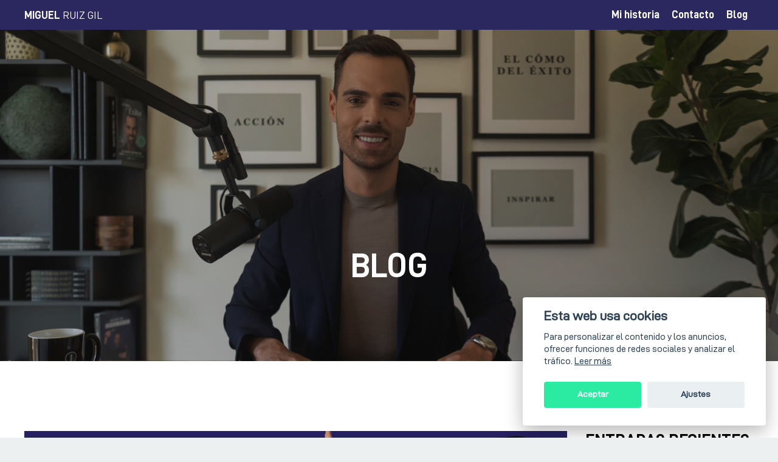

--- FILE ---
content_type: text/html; charset=utf-8
request_url: https://www.miguelruizgil.com/blog?page=7
body_size: 10946
content:
<!doctype html>
<html lang="en">
  <head>
    
              <meta name="csrf-param" content="authenticity_token">
              <meta name="csrf-token" content="Yt4McQUXKol26RGV5L9QoxkCo0zxwpNswYHYT+f6LNTYtzrite2DaCQL3AQ7J+JbaK4JiOdXNrXkNTXN4myppg==">
            
    <title>
      
        ¿Qué es emprendimiento? Todo un blog para responder
      
    </title>
    <meta charset="utf-8" />
    <meta http-equiv="x-ua-compatible" content="ie=edge, chrome=1">
    <meta name="viewport" content="width=device-width, initial-scale=1, shrink-to-fit=no">
    
      <meta name="description" content="Especializado en Desarrollo personal, Éxito, Emprendimiento y Negocios" />
    
    <meta property="og:type" content="website">
<meta property="og:url" content="https://www.miguelruizgil.com/blog">
<meta name="twitter:card" content="summary_large_image">

<meta property="og:title" content="¿Qué es emprendimiento? Todo un blog para responder">
<meta name="twitter:title" content="¿Qué es emprendimiento? Todo un blog para responder">


<meta property="og:description" content="Especializado en Desarrollo personal, Éxito, Emprendimiento y Negocios">
<meta name="twitter:description" content="Especializado en Desarrollo personal, Éxito, Emprendimiento y Negocios">



    
      <link href="https://kajabi-storefronts-production.kajabi-cdn.com/kajabi-storefronts-production/themes/2150274884/settings_images/d466aZiEQSOsklrpqonw_mrg-favicon.png?v=2" rel="shortcut icon" />
    
    <link rel="canonical" href="https://www.miguelruizgil.com/blog" />

    <!-- Google Fonts ====================================================== -->
    
      <link href="//fonts.googleapis.com/css?family=Karla:400,700,400italic,700italic" rel="stylesheet" type="text/css">
    

    <!-- Kajabi CSS ======================================================== -->
    <link rel="stylesheet" media="screen" href="https://kajabi-app-assets.kajabi-cdn.com/assets/core-0d125629e028a5a14579c81397830a1acd5cf5a9f3ec2d0de19efb9b0795fb03.css" />

    

    <link rel="stylesheet" href="https://use.fontawesome.com/releases/v5.15.2/css/all.css" crossorigin="anonymous">

    <link rel="stylesheet" media="screen" href="https://kajabi-storefronts-production.kajabi-cdn.com/kajabi-storefronts-production/themes/2150274884/assets/styles.css?1716810075862732" />

    <!-- Customer CSS ====================================================== -->
    <link rel="stylesheet" media="screen" href="https://kajabi-storefronts-production.kajabi-cdn.com/kajabi-storefronts-production/themes/2150274884/assets/overrides.css?1716810075862732" />
    <style>
  /* Custom CSS Added Via Theme Settings */
  
</style>


    <!-- Kajabi Editor Only CSS ============================================ -->
    

    <!-- Header hook ======================================================= -->
    <link rel="alternate" type="application/rss+xml" title="¿Qué es emprendimiento? Todo un blog para responder" href="https://www.miguelruizgil.com/blog.rss" /><script type="text/javascript">
  var Kajabi = Kajabi || {};
</script>
<script type="text/javascript">
  Kajabi.currentSiteUser = {
    "id" : "-1",
    "type" : "Guest",
    "contactId" : "",
  };
</script>
<script type="text/javascript">
  Kajabi.theme = {
    activeThemeName: "MRG 2022",
    previewThemeId: null,
    editor: false
  };
</script>
<meta name="turbo-prefetch" content="false">
<script src="https://cdn.jsdelivr.net/gh/orestbida/cookieconsent@v2.4.7/dist/cookieconsent.js"></script>
<script>
  window.onload = function() {
    var cookieconsent = initCookieConsent();

    cookieconsent.run({
        current_lang : 'es',
        theme_css : 'https://cdn.jsdelivr.net/gh/orestbida/cookieconsent@v2.4.7/dist/cookieconsent.css',

         onAccept : function(){
        // if analytics category has been accepted
        if(cookieconsent.allowedCategory('analytics')){
            cookieconsent.loadScript('https://www.google-analytics.com/analytics.js', function(){
                ga('create', 'UA-84832654-1', 'auto');
                ga('send', 'pageview');
            });
        }

        if(cookieconsent.allowedCategory('advertising')){
            // do something else

              cookieconsent.loadScript('https://www.googletagmanager.com/gtag/js?id=AW-820806064', function(){
              window.dataLayer = window.dataLayer || []; function gtag(){dataLayer.push(arguments);} gtag('js', new Date()); gtag('config', 'AW-820806064'); 

            (function(w,d,s,l,i){w[l]=w[l]||[];w[l].push({'gtm.start':
            new Date().getTime(),event:'gtm.js'});var f=d.getElementsByTagName(s)[0],
            j=d.createElement(s),dl=l!='dataLayer'?'&l='+l:'';j.async=true;j.src=
            'https://www.googletagmanager.com/gtm.js?id='+i+dl;f.parentNode.insertBefore(j,f);
            })(window,document,'script','dataLayer','GTM-TZD85DN');
            });}
    },

        languages : {
            es : {
                consent_modal : {
                    title :  "Esta web usa cookies",
                    description :  'Para personalizar el contenido y los anuncios, ofrecer funciones de redes sociales y analizar el tráfico. <a href="https://www.influendedores.com/pages/cookies">Leer más</a>',
                    primary_btn: {
                        text: 'Aceptar',
                        role: 'accept_all'  //'accept_selected' or 'accept_all'
                    },
                    secondary_btn: {
                    text : 'Ajustes',
                    role : 'settings'       //'settings' or 'accept_necessary'

                }
                /*    secondary_btn: {
                        text : 'Reject',
                        role : 'accept_necessary'   //'settings' or 'accept_necessary'
                    }*/
                },
                settings_modal : {
                    title : 'Ajustes de Cookie',
                    save_settings_btn : "Guardar los ajustes",
                    accept_all_btn : "Aceptar todo",
                    close_btn_label: "Cerrar",   
                    blocks : [
                        {
                            title : "Uso de cookies",
                            description: 'Para personalizar el contenido y los anuncios, ofrecer funciones de redes sociales y analizar el tráfico. Además, compartimos información sobre el uso que haces de esta web con nuestros partners de redes sociales, publicidad y análisis web, quienes pueden combinarla con otra información que les hayas proporcionado o recopilado a partir del uso que hayas hecho de sus servicios. Aceptas nuestras cookies si continúas utilizando este sitio web. <a href="https://www.influendedores.com/pages/cookies">Leer más</a>'
                        },{
                            title : "Cookies estrictamente necesarias",
                            description: 'TÉCNICAS: Son cookies PROPIAS, de sesión, de identificación, de configuración y de registro, estrictamente necesarias para la identificación del usuario y para la prestación de los servicios solicitados por el usuario. La información obtenida a través de las mismas es tratada únicamente por INFLUENDEDORES',
                            toggle : {
                                value : 'necessary',
                                enabled : false,
                                readonly: true
                            }
                        },{
                            title : "Cookies de rastreo y rendimiento",
                            description: 'DE ANÁLISIS: Son aquéllas que, bien tratadas por nosotros o por terceros, nos permiten cuantificar el número de usuarios y así realizar la medición y análisis estadístico de la utilización que hacen los usuarios del servicio ofertado. Para ello se analiza su navegación en nuestra página web con el fin de mejorar la oferta de productos o servicios que le ofrecemos.',
                            toggle : {
                                value : 'analytics',
                                enabled : false,
                                readonly: false
                            }
                          },{
                            title : " Cookies de seguimiento y publicidad",
                            description: 'DE PUBLICIDAD: Son aquéllas que, bien tratadas por nosotros o por terceros, permiten la gestión, de la forma más eficaz posible, de los espacios publicitarios que se pudieran incluir en nuestra página web y/o almacenan información del comportamiento de los usuarios obtenida a través de la observación continuada. Gracias a ellas, podemos conocer los hábitos de navegación en internet y mostrarle publicidad relacionada con su perfil de navegación.',
                            toggle : {
                                value : 'advertising',
                                enabled : false,
                                readonly: false
                            }
                        },
                    ]
                }
            }
        }
    });
}
</script>

<style>
  #c-bns button:first-child, #s-bns button:first-child{
    background-color: #2beba3 !important;
    color: #272d2d;
  }
  #c-bns button:first-child:active, #c-bns button:first-child:hover, #s-bns button:first-child:active, #s-bns button:first-child:hover{
     background-color: #03f89c !important;
  }

  .show--consent .c--anim #cm, .show--consent .c--anim #cm.bar, .show--settings .c--anim #s-inr, .show--settings .c--anim .bar.slide #s-inr{
    font-family: "DINExp", sans-serif;
  }

</style>
<script async src="https://www.googletagmanager.com/gtag/js?id=G-6SBWEQ57RZ"></script>
<script>
  window.dataLayer = window.dataLayer || [];
  function gtag(){dataLayer.push(arguments);}
  gtag('js', new Date());
  gtag('config', 'G-6SBWEQ57RZ');
</script>
<style type="text/css">
  #editor-overlay {
    display: none;
    border-color: #2E91FC;
    position: absolute;
    background-color: rgba(46,145,252,0.05);
    border-style: dashed;
    border-width: 3px;
    border-radius: 3px;
    pointer-events: none;
    cursor: pointer;
    z-index: 10000000000;
  }
  .editor-overlay-button {
    color: white;
    background: #2E91FC;
    border-radius: 2px;
    font-size: 13px;
    margin-inline-start: -24px;
    margin-block-start: -12px;
    padding-block: 3px;
    padding-inline: 10px;
    text-transform:uppercase;
    font-weight:bold;
    letter-spacing:1.5px;

    left: 50%;
    top: 50%;
    position: absolute;
  }
</style>
<script src="https://kajabi-app-assets.kajabi-cdn.com/vite/assets/track_analytics-999259ad.js" crossorigin="anonymous" type="module"></script><link rel="modulepreload" href="https://kajabi-app-assets.kajabi-cdn.com/vite/assets/stimulus-576c66eb.js" as="script" crossorigin="anonymous">
<link rel="modulepreload" href="https://kajabi-app-assets.kajabi-cdn.com/vite/assets/track_product_analytics-9c66ca0a.js" as="script" crossorigin="anonymous">
<link rel="modulepreload" href="https://kajabi-app-assets.kajabi-cdn.com/vite/assets/stimulus-e54d982b.js" as="script" crossorigin="anonymous">
<link rel="modulepreload" href="https://kajabi-app-assets.kajabi-cdn.com/vite/assets/trackProductAnalytics-3d5f89d8.js" as="script" crossorigin="anonymous">      <script type="text/javascript">
        if (typeof (window.rudderanalytics) === "undefined") {
          !function(){"use strict";window.RudderSnippetVersion="3.0.3";var sdkBaseUrl="https://cdn.rudderlabs.com/v3"
          ;var sdkName="rsa.min.js";var asyncScript=true;window.rudderAnalyticsBuildType="legacy",window.rudderanalytics=[]
          ;var e=["setDefaultInstanceKey","load","ready","page","track","identify","alias","group","reset","setAnonymousId","startSession","endSession","consent"]
          ;for(var n=0;n<e.length;n++){var t=e[n];window.rudderanalytics[t]=function(e){return function(){
          window.rudderanalytics.push([e].concat(Array.prototype.slice.call(arguments)))}}(t)}try{
          new Function('return import("")'),window.rudderAnalyticsBuildType="modern"}catch(a){}
          if(window.rudderAnalyticsMount=function(){
          "undefined"==typeof globalThis&&(Object.defineProperty(Object.prototype,"__globalThis_magic__",{get:function get(){
          return this},configurable:true}),__globalThis_magic__.globalThis=__globalThis_magic__,
          delete Object.prototype.__globalThis_magic__);var e=document.createElement("script")
          ;e.src="".concat(sdkBaseUrl,"/").concat(window.rudderAnalyticsBuildType,"/").concat(sdkName),e.async=asyncScript,
          document.head?document.head.appendChild(e):document.body.appendChild(e)
          },"undefined"==typeof Promise||"undefined"==typeof globalThis){var d=document.createElement("script")
          ;d.src="https://polyfill-fastly.io/v3/polyfill.min.js?version=3.111.0&features=Symbol%2CPromise&callback=rudderAnalyticsMount",
          d.async=asyncScript,document.head?document.head.appendChild(d):document.body.appendChild(d)}else{
          window.rudderAnalyticsMount()}window.rudderanalytics.load("2apYBMHHHWpiGqicceKmzPebApa","https://kajabiaarnyhwq.dataplane.rudderstack.com",{})}();
        }
      </script>
      <script type="text/javascript">
        if (typeof (window.rudderanalytics) !== "undefined") {
          rudderanalytics.page({"account_id":"54550","site_id":"54243"});
        }
      </script>
      <script type="text/javascript">
        if (typeof (window.rudderanalytics) !== "undefined") {
          (function () {
            function AnalyticsClickHandler (event) {
              const targetEl = event.target.closest('a') || event.target.closest('button');
              if (targetEl) {
                rudderanalytics.track('Site Link Clicked', Object.assign(
                  {"account_id":"54550","site_id":"54243"},
                  {
                    link_text: targetEl.textContent.trim(),
                    link_href: targetEl.href,
                    tag_name: targetEl.tagName,
                  }
                ));
              }
            };
            document.addEventListener('click', AnalyticsClickHandler);
          })();
        }
      </script>
<script>
!function(f,b,e,v,n,t,s){if(f.fbq)return;n=f.fbq=function(){n.callMethod?
n.callMethod.apply(n,arguments):n.queue.push(arguments)};if(!f._fbq)f._fbq=n;
n.push=n;n.loaded=!0;n.version='2.0';n.agent='plkajabi';n.queue=[];t=b.createElement(e);t.async=!0;
t.src=v;s=b.getElementsByTagName(e)[0];s.parentNode.insertBefore(t,s)}(window,
                                                                      document,'script','https://connect.facebook.net/en_US/fbevents.js');


fbq('init', '1175673729217882');
fbq('track', "PageView");</script>
<noscript><img height="1" width="1" style="display:none"
src="https://www.facebook.com/tr?id=1175673729217882&ev=PageView&noscript=1"
/></noscript>
<meta name='site_locale' content='es'><style type="text/css">
  /* Font Awesome 4 */
  .fa.fa-twitter{
    font-family:sans-serif;
  }
  .fa.fa-twitter::before{
    content:"𝕏";
    font-size:1.2em;
  }

  /* Font Awesome 5 */
  .fab.fa-twitter{
    font-family:sans-serif;
  }
  .fab.fa-twitter::before{
    content:"𝕏";
    font-size:1.2em;
  }
</style>
<link rel="stylesheet" href="https://cdn.jsdelivr.net/npm/@kajabi-ui/styles@1.0.4/dist/kajabi_products/kajabi_products.css" />
<script type="module" src="https://cdn.jsdelivr.net/npm/@pine-ds/core@3.14.0/dist/pine-core/pine-core.esm.js"></script>
<script nomodule src="https://cdn.jsdelivr.net/npm/@pine-ds/core@3.14.0/dist/pine-core/index.esm.js"></script>


  </head>

  <!-- Google tag (gtag.js) -->
<script async src="https://www.googletagmanager.com/gtag/js?id=AW-820806064"></script>
<script>
  window.dataLayer = window.dataLayer || [];
  function gtag(){dataLayer.push(arguments);}
  gtag('js', new Date());

  gtag('config', 'AW-820806064');
</script>
  <style>
  body {
    
      
        background-color: #ecf0f1;
      
    
  }
</style>

  <body id="encore-theme" class="background-light">
    


    <div id="section-header" data-section-id="header">

<style>
  /* Default Header Styles */
  .header {
    
      background-color: #2a285e;
    
    font-size: 18px;
  }
  .header a,
  .header a.link-list__link,
  .header a.link-list__link:hover,
  .header a.social-icons__icon,
  .header .user__login a,
  .header .dropdown__item a,
  .header .dropdown__trigger:hover {
    color: #ffffff;
  }
  .header .dropdown__trigger {
    color: #ffffff !important;
  }
  /* Mobile Header Styles */
  @media (max-width: 767px) {
    .header {
      
      font-size: 16px;
    }
    
    .header .hamburger__slices .hamburger__slice {
      
        background-color: #2beba3;
      
    }
    
      .header a.link-list__link, .dropdown__item a, .header__content--mobile {
        text-align: left;
      }
    
    .header--overlay .header__content--mobile  {
      padding-bottom: 20px;
    }
  }
  /* Sticky Styles */
  
</style>

<div class="hidden">
  
    
  
    
  
  
  
  
</div>

<header class="header header--static    background-dark header--close-on-scroll" kjb-settings-id="sections_header_settings_background_color">
  <div class="hello-bars">
    
      
    
      
    
  </div>
  
    <div class="header__wrap">
      <div class="header__content header__content--desktop background-dark">
        <div class="container header__container media justify-content-center">
          
            
                <style>
@media (min-width: 768px) {
  #block-1555988494486 {
    text-align: left;
  }
} 
</style>

<div id="block-1555988494486" class="header__block header__block--logo header__block--show header__switch-content " kjb-settings-id="sections_header_blocks_1555988494486_settings_stretch">
  <style>
  #block-1555988494486 {
    line-height: 1;
  }
  #block-1555988494486 .logo__image {
    display: block;
    width: 120px;
  }
  #block-1555988494486 .logo__text {
    color: ;
  }
</style>

<a class="logo" href="/">
  
    <p class="logo__text" kjb-settings-id="sections_header_blocks_1555988494486_settings_logo_text"><span style="font-family: DINBold;">MIGUEL</span> <span style="font-family: DINRegular">RUIZ GIL</span></p>
  
</a>

</div>

              
          
            
                <style>
@media (min-width: 768px) {
  #block-1555988491313 {
    text-align: right;
  }
} 
</style>

<div id="block-1555988491313" class="header__block header__switch-content header__block--menu stretch" kjb-settings-id="sections_header_blocks_1555988491313_settings_stretch">
  <div class="link-list justify-content-right" kjb-settings-id="sections_header_blocks_1555988491313_settings_menu">
  
    <a class="link-list__link" href="https://www.miguelruizgil.com/sobre-mi" >Mi historia</a>
  
    <a class="link-list__link" href="https://www.miguelruizgil.com/contact" >Contacto</a>
  
    <a class="link-list__link" href="https://www.miguelruizgil.com/blog" >Blog</a>
  
</div>

</div>

              
          
          
            <div class="hamburger hidden--desktop" kjb-settings-id="sections_header_settings_hamburger_color">
              <div class="hamburger__slices">
                <div class="hamburger__slice hamburger--slice-1"></div>
                <div class="hamburger__slice hamburger--slice-2"></div>
                <div class="hamburger__slice hamburger--slice-3"></div>
                <div class="hamburger__slice hamburger--slice-4"></div>
              </div>
            </div>
          
        </div>
      </div>
      <div class="header__content header__content--mobile">
        <div class="header__switch-content header__spacer"></div>
      </div>
    </div>
  
</header>

</div>
    <main>
      <div data-dynamic-sections=blog><div id="section-1648754777968" data-section-id="1648754777968"><style>
  
    #section-1648754777968 {
      background-image: url(https://kajabi-storefronts-production.kajabi-cdn.com/kajabi-storefronts-production/themes/2150274884/settings_images/KB2VHaXFRTKOB5epfuJz_file.jpg);
      background-position: top;
    }
  
  #section-1648754777968 .section__overlay {
    position: absolute;
    width: 100%;
    height: 100%;
    left: 0;
    top: 0;
    background-color: rgba(0, 0, 0, 0.3);
  }
  #section-1648754777968 .sizer {
    padding-top: 40px;
    padding-bottom: 40px;
  }
  #section-1648754777968 .container {
    max-width: calc(1260px + 10px + 10px);
    padding-right: 10px;
    padding-left: 10px;
    
  }
  #section-1648754777968 .row {
    
  }
  #section-1648754777968 .container--full {
    width: 100%;
    max-width: calc(100% + 10px + 10px);
  }
  @media (min-width: 768px) {
    
      #section-1648754777968 {
        
      }
    
    #section-1648754777968 .sizer {
      padding-top: 240px;
      padding-bottom: 100px;
    }
    #section-1648754777968 .container {
      max-width: calc(1260px + 40px + 40px);
      padding-right: 40px;
      padding-left: 40px;
    }
    #section-1648754777968 .container--full {
      max-width: calc(100% + 40px + 40px);
    }
  }
  
  
</style>


<section kjb-settings-id="sections_1648754777968_settings_background_color"
  class="section
  
  
   background-dark "
  data-reveal-event=""
  data-reveal-offset=""
  data-reveal-units="seconds">
  <div class="sizer ">
    
    <div class="section__overlay"></div>
    <div class="container ">
      <div class="row align-items-center justify-content-center">
        
          




<style>
  /* flush setting */
  
  
  /* margin settings */
  #block-1648754777968_0, [data-slick-id="1648754777968_0"] {
    margin-top: 0px;
    margin-right: 0px;
    margin-bottom: 0px;
    margin-left: 0px;
  }
  #block-1648754777968_0 .block, [data-slick-id="1648754777968_0"] .block {
    /* border settings */
    border: 4px none black;
    border-radius: 4px;
    

    /* background color */
    
    /* default padding for mobile */
    
    
    
    /* mobile padding overrides */
    
    
    
    
    
  }

  @media (min-width: 768px) {
    /* desktop margin settings */
    #block-1648754777968_0, [data-slick-id="1648754777968_0"] {
      margin-top: 100px;
      margin-right: 0px;
      margin-bottom: 0px;
      margin-left: 0px;
    }
    #block-1648754777968_0 .block, [data-slick-id="1648754777968_0"] .block {
      /* default padding for desktop  */
      
      
      /* desktop padding overrides */
      
      
      
      
      
    }
  }
  /* mobile text align */
  @media (max-width: 767px) {
    #block-1648754777968_0, [data-slick-id="1648754777968_0"] {
      text-align: left;
    }
  }
</style>



<div
  id="block-1648754777968_0"
  class="
  block-type--text
  text-center
  col-8
  
  
  
    
  
  
  "
  
  data-reveal-event=""
  data-reveal-offset=""
  data-reveal-units="seconds"
  
    kjb-settings-id="sections_1648754777968_blocks_1648754777968_0_settings_width"
    >
  <div class="block
    box-shadow-none
    "
    
      data-aos="none"
      data-aos-delay="0"
      data-aos-duration="0"
    
    >
    
    <style>
  
  #block-1577982541036_0 .btn {
    margin-top: 1rem;
  }
</style>

<h1>BLOG</h1>

  </div>
</div>


        
      </div>
    </div>
  </div>
</section>
</div><div id="section-1599589855686" data-section-id="1599589855686"><style>
  
  .blog-listings {
    background-color: #ffffff;
  }
  .blog-listings .sizer {
    padding-top: 40px;
    padding-bottom: 40px;
  }
  .blog-listings .container {
    max-width: calc(1260px + 10px + 10px);
    padding-right: 10px;
    padding-left: 10px;
  }
  .blog-listing__panel {
    background-color: ;
    border-color: ;
    border-radius: 0px;
    border-style: solid;
    border-width: 0px ;
  }
  .blog-listing__title {
    color: #000000 !important;
  }
  .blog-listing__title:hover {
    color: #000000 !important;
  }
  .blog-listing__date {
    color: #5a5959;
  }
  .tag {
    color: #ffffff;
    background-color: #2beba3;
  }
  .tag:hover {
    color: #ffffff;
    background-color: #2beba3;
  }
  .blog-listing__content {
    color: #343434;
  }
  .blog-listing__more {
    color: #2beba3;
  }
  @media (min-width: 768px) {
    
    .blog-listings .sizer {
      padding-top: 100px;
      padding-bottom: 40px;
    }
    .blog-listings .container {
      max-width: calc(1260px + 40px + 40px);
      padding-right: 40px;
      padding-left: 40px;
    }
  }
  .pag__link {
    color: ;
  }
  .pag__link--current {
    color: ;
  }
  .pag__link--disabled {
    color: ;
  }
</style>

<section class="blog-listings background-light" kjb-settings-id="sections_1599589855686_settings_background_color">
  <div class="sizer">
    
    <div class="container">
      <div class="row">
        
          <div class="col-lg-9">
        
          <div class="blog-listings__content blog-listings__content--list">
            
              
                





<div class="blog-listing blog-listing--list blog-listing--has-media">
  
    <div class="blog-listing__media">
      
        
  
    
      <a href="/blog/transformacion-programa-high-ticket">
        <img src="https://kajabi-storefronts-production.kajabi-cdn.com/kajabi-storefronts-production/blogs/16715/images/gVI1SU4YTaK25N3Ofcl2_Comprar_Asesoria.jpg" alt="Desearán comprar tu asesoría" />
      </a>
    
  


      
    </div>
    <div class="blog-listing__data">
      <a class="h3 blog-listing__title" href="/blog/transformacion-programa-high-ticket">La Transformación Que Debe Ofrecer Tu Programa High Ticket (todo se resume en una frase)</a>
      
        <span class="blog-listing__tags" kjb-settings-id="sections_1599589855686_settings_show_tags">
          
            
              <a class="tag" href="https://www.miguelruizgil.com/blog?tag=conversi%C3%B3n">conversión</a>
            
              <a class="tag" href="https://www.miguelruizgil.com/blog?tag=high+ticket">high ticket</a>
            
              <a class="tag" href="https://www.miguelruizgil.com/blog?tag=ventas">ventas</a>
            
          
        </span>
      
      
      
      
    </div>
  
</div>

              
                





<div class="blog-listing blog-listing--list blog-listing--has-media">
  
    <div class="blog-listing__media">
      
        
  
    
      <a href="/blog/crece-constantemente-con-tu-negocio">
        <img src="https://kajabi-storefronts-production.kajabi-cdn.com/kajabi-storefronts-production/blogs/16715/images/OhqPe02VSvyOFSWYMtV1_Abundancia-compressed.jpg" alt="100.000€ de ingresos/mes" />
      </a>
    
  


      
    </div>
    <div class="blog-listing__data">
      <a class="h3 blog-listing__title" href="/blog/crece-constantemente-con-tu-negocio">Crece Constantemente Con Tu Negocio De Coaching A Pesar De Una Economía Mundial Incierta (3 Pasos)</a>
      
        <span class="blog-listing__tags" kjb-settings-id="sections_1599589855686_settings_show_tags">
          
            
              <a class="tag" href="https://www.miguelruizgil.com/blog?tag=conversi%C3%B3n">conversión</a>
            
              <a class="tag" href="https://www.miguelruizgil.com/blog?tag=high+ticket">high ticket</a>
            
              <a class="tag" href="https://www.miguelruizgil.com/blog?tag=ventas">ventas</a>
            
          
        </span>
      
      
      
      
    </div>
  
</div>

              
                





<div class="blog-listing blog-listing--list blog-listing--has-media">
  
    <div class="blog-listing__media">
      
        
  
    
      <a href="/blog/como-crear-un-producto-high-ticket">
        <img src="https://kajabi-storefronts-production.kajabi-cdn.com/kajabi-storefronts-production/blogs/16715/images/dqY56VH2RNmTzqagkAKt_file.jpg" alt="" />
      </a>
    
  


      
    </div>
    <div class="blog-listing__data">
      <a class="h3 blog-listing__title" href="/blog/como-crear-un-producto-high-ticket">Cómo Crear Un Producto High Ticket En El Coaching, La Consultoría O La Formación</a>
      
        <span class="blog-listing__tags" kjb-settings-id="sections_1599589855686_settings_show_tags">
          
            
              <a class="tag" href="https://www.miguelruizgil.com/blog?tag=conversi%C3%B3n">conversión</a>
            
              <a class="tag" href="https://www.miguelruizgil.com/blog?tag=high+ticket">high ticket</a>
            
              <a class="tag" href="https://www.miguelruizgil.com/blog?tag=ventas">ventas</a>
            
          
        </span>
      
      
      
      
    </div>
  
</div>

              
                





<div class="blog-listing blog-listing--list blog-listing--has-media">
  
    <div class="blog-listing__media">
      
        
  
    
      <a href="/blog/sube-asi-precios-en-el-coaching-2">
        <img src="https://kajabi-storefronts-production.kajabi-cdn.com/kajabi-storefronts-production/blogs/16715/images/X7cCAX51TFyydf9RHGvP_file.jpg" alt="Sé el coach mejor pagado" />
      </a>
    
  


      
    </div>
    <div class="blog-listing__data">
      <a class="h3 blog-listing__title" href="/blog/sube-asi-precios-en-el-coaching-2">Sube Así Precios En El Coaching (Método 6C) Parte 2</a>
      
        <span class="blog-listing__tags" kjb-settings-id="sections_1599589855686_settings_show_tags">
          
            
              <a class="tag" href="https://www.miguelruizgil.com/blog?tag=conversi%C3%B3n">conversión</a>
            
              <a class="tag" href="https://www.miguelruizgil.com/blog?tag=high+ticket">high ticket</a>
            
              <a class="tag" href="https://www.miguelruizgil.com/blog?tag=ventas">ventas</a>
            
          
        </span>
      
      
      
      
    </div>
  
</div>

              
                





<div class="blog-listing blog-listing--list blog-listing--has-media">
  
    <div class="blog-listing__media">
      
        
  
    
      <a href="/blog/sube-asi-precios-en-el-coaching-1">
        <img src="https://kajabi-storefronts-production.kajabi-cdn.com/kajabi-storefronts-production/blogs/16715/images/fglaXGEfRFqEAllnInWH_file.jpg" alt="Sé el coach mejor pagado" />
      </a>
    
  


      
    </div>
    <div class="blog-listing__data">
      <a class="h3 blog-listing__title" href="/blog/sube-asi-precios-en-el-coaching-1">Sube Así Precios En El Coaching (Método 6C) Parte 1</a>
      
        <span class="blog-listing__tags" kjb-settings-id="sections_1599589855686_settings_show_tags">
          
            
              <a class="tag" href="https://www.miguelruizgil.com/blog?tag=conversi%C3%B3n">conversión</a>
            
              <a class="tag" href="https://www.miguelruizgil.com/blog?tag=high+ticket">high ticket</a>
            
              <a class="tag" href="https://www.miguelruizgil.com/blog?tag=ventas">ventas</a>
            
          
        </span>
      
      
      
      
    </div>
  
</div>

              
                





<div class="blog-listing blog-listing--list blog-listing--has-media">
  
    <div class="blog-listing__media">
      
        
  
    
      <a href="/blog/eliminar-objeciones-verano">
        <img src="https://kajabi-storefronts-production.kajabi-cdn.com/kajabi-storefronts-production/blogs/16715/images/sDxrp9GPTOO0brbDr9FZ_file.jpg" alt="Eliminar las objeciones de verano" />
      </a>
    
  


      
    </div>
    <div class="blog-listing__data">
      <a class="h3 blog-listing__title" href="/blog/eliminar-objeciones-verano">Elimina Objeciones Frecuentes Del Verano</a>
      
        <span class="blog-listing__tags" kjb-settings-id="sections_1599589855686_settings_show_tags">
          
            
              <a class="tag" href="https://www.miguelruizgil.com/blog?tag=conversi%C3%B3n">conversión</a>
            
              <a class="tag" href="https://www.miguelruizgil.com/blog?tag=high+ticket">high ticket</a>
            
              <a class="tag" href="https://www.miguelruizgil.com/blog?tag=ventas">ventas</a>
            
          
        </span>
      
      
      
      
    </div>
  
</div>

              
              
                <div class="pag">
  
    <a class="pag__link pag__link--prev" href="?page=6">
      <i class="fa fa-arrow-left"></i>
    </a>
  
  
    
      
        <a class="pag__link" href="?page=1">1</a>
      
    
      
        <a class="pag__link" href="?page=2">2</a>
      
    
      
        <a class="pag__link" href="?page=3">3</a>
      
    
      
        <a class="pag__link" href="?page=4">4</a>
      
    
      
        <a class="pag__link" href="?page=5">5</a>
      
    
      
        <a class="pag__link" href="?page=6">6</a>
      
    
      
        <a class="pag__link pag__link--current" href="?page=7">7</a>
      
    
      
        <a class="pag__link" href="?page=8">8</a>
      
    
      
        <a class="pag__link" href="?page=9">9</a>
      
    
      
        <a class="pag__link" href="?page=10">10</a>
      
    
      
        <a class="pag__link" href="?page=11">11</a>
      
    
      
        <a class="pag__link" href="?page=12">12</a>
      
    
      
        <a class="pag__link" href="?page=13">13</a>
      
    
      
        <a class="pag__link" href="?page=14">14</a>
      
    
      
        <a class="pag__link" href="?page=15">15</a>
      
    
      
        <a class="pag__link" href="?page=16">16</a>
      
    
      
        <a class="pag__link" href="?page=17">17</a>
      
    
      
        <a class="pag__link" href="?page=18">18</a>
      
    
      
        <a class="pag__link" href="?page=19">19</a>
      
    
      
        <a class="pag__link" href="?page=20">20</a>
      
    
      
        <a class="pag__link" href="?page=21">21</a>
      
    
      
        <a class="pag__link" href="?page=22">22</a>
      
    
      
        <a class="pag__link" href="?page=23">23</a>
      
    
  
  
    <a class="pag__link pag__link--next" href="/blog?page=8">
      <i class="fa fa-arrow-right"></i>
    </a>
  
</div>

              
            
          </div>
        </div>
        <style>
   .sidebar__panel {
     background-color: #ffffff;
     border-color: ;
     border-radius: 4px;
     border-style: none;
     border-width: 25px ;
   }
</style>

<div class="col-lg-3  sidebar__container--top  sidebar__container--hidden-mobile">
  <div class="sidebar" kjb-settings-id="sections_1599589855686_settings_show_sidebar">
    
      
        <div class="sidebar__block">
          
              <style>
  .sidebar-recent-posts--1648755691287 {
    text-align: left;
  }
  .sidebar-recent-posts--1648755691287 .sidebar-recent-posts__heading {
    color: ;
  }
  .sidebar-recent-posts--1648755691287 .sidebar-recent-posts__title {
    color: #000000;
  }
  .sidebar-recent-posts--1648755691287 .tag {
    color: ;
    background-color: ;
  }
  .sidebar-recent-posts--1648755691287 .sidebar-recent-posts__date {
    color: ;
  }
</style>


<div class="sidebar-recent-posts sidebar-recent-posts--1648755691287">
  <p class="h5 sidebar-recent-posts__heading" kjb-settings-id="sections_1599589855686_blocks_1648755691287_settings_heading">ENTRADAS RECIENTES</p>
  
    <div class="sidebar-recent-posts__item">
      <a class="h6 sidebar-recent-posts__title" href="/blog/crea-asi-tu-video-viral-con-ia">Crea Así Tu Vídeo Más Viral Con IA</a>
      
      
    </div>
  
    <div class="sidebar-recent-posts__item">
      <a class="h6 sidebar-recent-posts__title" href="/blog/La-Gu%C3%ADa-Definitiva-Del-Appoinment-Setter">La Guía Definitiva Del Appoinment Setter (Guiones y Plantillas)</a>
      
      
    </div>
  
    <div class="sidebar-recent-posts__item">
      <a class="h6 sidebar-recent-posts__title" href="/blog/Publicas-Reels-Pero-NADIE-Te-Dice-Esto">Publicas Reels Pero NADIE Te Dice Esto</a>
      
      
    </div>
  
</div>

            
        </div>
      
        <div class="sidebar__block">
          
              <style>
  .sidebar-search__icon i {
    color: ;
  }
  .sidebar-search--1600115507943 ::-webkit-input-placeholder {
    color: ;
  }
  .sidebar-search--1600115507943 ::-moz-placeholder {
    color: ;
  }
  .sidebar-search--1600115507943 :-ms-input-placeholder {
    color: ;
  }
  .sidebar-search--1600115507943 :-moz-placeholder {
    color: ;
  }
  .sidebar-search--1600115507943 .sidebar-search__input {
    color: ;
  }
</style>

<div class="sidebar-search sidebar-search--1600115507943" kjb-settings-id="sections_1599589855686_blocks_1600115507943_settings_search_text">
  <form class="sidebar-search__form" action="/blog/search" method="get" role="search">
    <span class="sidebar-search__icon"><i class="fa fa-search"></i></span>
    <input class="form-control sidebar-search__input" type="search" name="q" placeholder="Buscar...">
  </form>
</div>

            
        </div>
      
    
  </div>
</div>

      </div>
    </div>
  </div>
</section>

</div></div>
    </main>
    <div id="section-footer" data-section-id="footer">
  <style>
    #section-footer {
      -webkit-box-flex: 1;
      -ms-flex-positive: 1;
      flex-grow: 1;
      display: -webkit-box;
      display: -ms-flexbox;
      display: flex;
    }
    .footer {
      -webkit-box-flex: 1;
      -ms-flex-positive: 1;
      flex-grow: 1;
    }
  </style>

<style>
  .footer {
    background-color: rgba(255, 255, 255, 0);
  }
  .footer, .footer__block {
    font-size: 16px;
    color: #131b1e;
  }
  .footer .logo__text {
    color: ;
  }
  .footer .link-list__links {
    width: 100%;
  }
  .footer a.link-list__link {
    color: #131b1e;
  }
  .footer .link-list__link:hover {
    color: #131b1e;
  }
  .copyright {
    color: #131b1e;
  }
  @media (min-width: 768px) {
    .footer, .footer__block {
      font-size: 18px;
    }
  }
  .powered-by a {
    color: #131b1e !important;
  }
  
    .powered-by {
      text-align: center;
      padding-top: 0;
    }
  
</style>

<footer class="footer footer--stacked  background-light  " kjb-settings-id="sections_footer_settings_background_color">
  <div class="footer__content">
    <div class="container footer__container media">
      
        
            <div id="block-1555988519593" class="footer__block ">
  <style>
  #block-1555988519593 {
    line-height: 1;
  }
  #block-1555988519593 .logo__image {
    display: block;
    width: 50px;
  }
  #block-1555988519593 .logo__text {
    color: #131b1e;
  }
</style>

<a class="logo" href="/">
  
    <p class="logo__text" kjb-settings-id="sections_footer_blocks_1555988519593_settings_logo_text"><span style="font-family: DINBold;">MIGUEL</span> <span style="font-family: DINRegular">RUIZ GIL</span></p>
  
</a>

</div>

          
      
        
            <div id="block-1555988525205" class="footer__block ">
  <span class="copyright" kjb-settings-id="sections_footer_blocks_1555988525205_settings_copyright" role="presentation">
  &copy; 2026 Miguel Ruiz Gil
</span>

</div>

          
      
        
            




<style>
  /* flush setting */
  
  
  /* margin settings */
  #block-1602193175296, [data-slick-id="1602193175296"] {
    margin-top: 0px;
    margin-right: 0px;
    margin-bottom: 0px;
    margin-left: 0px;
  }
  #block-1602193175296 .block, [data-slick-id="1602193175296"] .block {
    /* border settings */
    border: 4px  black;
    border-radius: 4px;
    

    /* background color */
    
      background-color: ;
    
    /* default padding for mobile */
    
      padding: 20px;
    
    
      padding: 20px;
    
    
      
        padding: 20px;
      
    
    /* mobile padding overrides */
    
    
      padding-top: 0px;
    
    
      padding-right: 0px;
    
    
      padding-bottom: 0px;
    
    
      padding-left: 0px;
    
  }

  @media (min-width: 768px) {
    /* desktop margin settings */
    #block-1602193175296, [data-slick-id="1602193175296"] {
      margin-top: 0px;
      margin-right: 0px;
      margin-bottom: 0px;
      margin-left: 0px;
    }
    #block-1602193175296 .block, [data-slick-id="1602193175296"] .block {
      /* default padding for desktop  */
      
        padding: 30px;
      
      
        
          padding: 30px;
        
      
      /* desktop padding overrides */
      
      
        padding-top: 0px;
      
      
        padding-right: 0px;
      
      
        padding-bottom: 0px;
      
      
        padding-left: 0px;
      
    }
  }
  /* mobile text align */
  @media (max-width: 767px) {
    #block-1602193175296, [data-slick-id="1602193175296"] {
      text-align: center;
    }
  }
</style>



<div
  id="block-1602193175296"
  class="
  block-type--link_list
  text-center
  col-
  
  
  
  
  "
  
  data-reveal-event=""
  data-reveal-offset=""
  data-reveal-units=""
  
    kjb-settings-id="sections_footer_blocks_1602193175296_settings_width"
    >
  <div class="block
    box-shadow-
    "
    
      data-aos="-"
      data-aos-delay=""
      data-aos-duration=""
    
    >
    
    <style>
  #block-1602193175296 .link-list__title {
    color: ;
  }
  #block-1602193175296 .link-list__link {
    color: ;
  }
</style>



<div class="link-list link-list--row link-list--desktop-center link-list--mobile-center">
  
  <div class="link-list__links" kjb-settings-id="sections_footer_blocks_1602193175296_settings_menu">
    
      <a class="link-list__link" href="https://www.miguelruizgil.com/pages/aviso-legal" >Aviso legal</a>
    
      <a class="link-list__link" href="https://www.miguelruizgil.com/pages/politica-privacidad" >Política de privacidad</a>
    
      <a class="link-list__link" href="https://www.miguelruizgil.com/pages/politica-cookies" >Política de cookies</a>
    
  </div>
</div>

  </div>
</div>


          
      
    </div>
    

  </div>

</footer>

</div>
    <div id="section-exit_pop" data-section-id="exit_pop"><style>
  #exit-pop .modal__content {
    background: rgba(19, 27, 30, 0.835);
  }
  
</style>






</div>
    <div id="section-two_step" data-section-id="two_step"><style>
  #two-step .modal__content {
    background: #ffffff;
  }
  
</style>

<div class="modal two-step" id="two-step" kjb-settings-id="sections_two_step_settings_two_step_edit">
  <div class="modal__content background-light">
    <div class="close-x">
      <div class="close-x__part"></div>
      <div class="close-x__part"></div>
    </div>
    <div class="modal__body row text- align-items-center justify-content-center">
      
         
              




<style>
  /* flush setting */
  
    #block-1585757543890, [data-slick-id="1585757543890"] { padding: 0; }
  
  
  /* margin settings */
  #block-1585757543890, [data-slick-id="1585757543890"] {
    margin-top: 0px;
    margin-right: 0px;
    margin-bottom: 0px;
    margin-left: 0px;
  }
  #block-1585757543890 .block, [data-slick-id="1585757543890"] .block {
    /* border settings */
    border: 4px none black;
    border-radius: 4px;
    

    /* background color */
    
    /* default padding for mobile */
    
    
    
    /* mobile padding overrides */
    
    
    
    
    
  }

  @media (min-width: 768px) {
    /* desktop margin settings */
    #block-1585757543890, [data-slick-id="1585757543890"] {
      margin-top: 0px;
      margin-right: 40px;
      margin-bottom: 40px;
      margin-left: 40px;
    }
    #block-1585757543890 .block, [data-slick-id="1585757543890"] .block {
      /* default padding for desktop  */
      
      
      /* desktop padding overrides */
      
      
      
        padding-right: 50px;
      
      
      
        padding-left: 50px;
      
    }
  }
  /* mobile text align */
  @media (max-width: 767px) {
    #block-1585757543890, [data-slick-id="1585757543890"] {
      text-align: center;
    }
  }
</style>



<div
  id="block-1585757543890"
  class="
  block-type--form
  text-center
  col-12
  
  
  
  
  "
  
  data-reveal-event=""
  data-reveal-offset=""
  data-reveal-units=""
  
    kjb-settings-id="sections_two_step_blocks_1585757543890_settings_width"
    >
  <div class="block
    box-shadow-none
    "
    
      data-aos="-"
      data-aos-delay=""
      data-aos-duration=""
    
    >
    
    








<style>
  #block-1585757543890 .form-btn {
    border-color: #2beba3;
    border-radius: 9px;
    background: #2beba3;
    color: #000000;
  }
  #block-1585757543890 .btn--outline {
    color: #2beba3;
    background: transparent;
  }
  #block-1585757543890 .disclaimer-text {
    font-size: 16px;
    margin-top: 1.25rem;
    margin-bottom: 0;
    color: #888888;
  }
</style>



<div class="form">
  <div kjb-settings-id="sections_two_step_blocks_1585757543890_settings_text"><hr style="border: 0;" />
<p>&nbsp;</p></div>
  
    <form data-parsley-validate="true" data-kjb-disable-on-submit="true" action="https://www.miguelruizgil.com/forms/189632/form_submissions" accept-charset="UTF-8" method="post"><input name="utf8" type="hidden" value="&#x2713;" autocomplete="off" /><input type="hidden" name="authenticity_token" value="RXGrg2qNTT2zpMbcMAL3wa82s4PV+qlFu5dZhkzfJ0raQfo3RAxpJtiKym49yc7/cokGzAS74FuekG3ACYMxjA==" autocomplete="off" /><input type="text" name="website_url" autofill="off" placeholder="Skip this field" style="display: none;" /><input type="hidden" name="kjb_fk_checksum" autofill="off" value="188174a52ee5d2d5654a7bf4ffad9965" />
      <div class="">
        <input type="hidden" name="thank_you_url" value="/resource_redirect/landing_pages/2148424241">
        
          <div class="text-field form-group"><input type="text" name="form_submission[name]" id="form_submission_name" value="" required="required" class="form-control" placeholder="Tu nombre" /></div>
        
          <div class="email-field form-group"><input required="required" class="form-control" placeholder="Tu correo electrónico" type="email" name="form_submission[email]" id="form_submission_email" /></div>
        
          <div class="checkbox-field form-group"><input type="hidden" name="form_submission[custom_1]" id="form_submission_custom_1" value="0" autocomplete="off" /><label><input type="checkbox" name="form_submission[custom_1]" id="form_submission_custom_1" value="1" required="required" class="form-control" placeholder="He leído y acepto la cláusula en protección de datos y la Política de privacidad." data-parsley-multiple="op4cxpbg" /><span class="overlay"></span><span class="text">He leído y acepto la cláusula en protección de datos y la Política de privacidad.</span></label></div>
        
        <div>
          
          <button id="form-button" class="form-btn btn--solid btn--full btn--medium" type="submit" kjb-settings-id="sections_two_step_blocks_1585757543890_settings_btn_text" role="button">
            SUSCRÍBETE
          </button>
        </div>
      </div>
    </form>
    
      <p class="disclaimer-text" kjb-settings-id="sections_two_step_blocks_1585757543890_settings_disclaimer_text"><p style="text-align: left; font-size: 50%; color: #5a5959;">INFORMACIÓN BÁSICA SOBRE PROTECCIÓN DE DATOS<br></br>RESPONSABLE: INFLUENDEDORES, S.L. con domicilio social en Paseo de la Castellana, 79, Planta 7 de 28046, Madrid (Madrid) y C.I.F.: B42725945, e-mail: <a href="/cdn-cgi/l/email-protection#61120e110e13150421080f070d14040f0504050e1304124f020e0c" style="color: #52a7d6;" target="_blank" rel="noopener noreferrer"><span class="__cf_email__" data-cfemail="73001c031c010716331a1d151f06161d1716171c0116005d101c1e">[email&#160;protected]</span></a> FINALIDAD: Gestionar su inscripción como usuario en la newsletter de “Influendedores” DERECHOS: Podrás ejercitar tus derechos de acceso, rectificación, supresión, oposición, portabilidad, limitación remitiendo correo electrónico a <a href="/cdn-cgi/l/email-protection#8af9e5fae5f8feefcae3e4ece6ffefe4eeefeee5f8eff9a4e9e5e7" style="color: #52a7d6;" target="_blank" rel="noopener noreferrer"><span class="__cf_email__" data-cfemail="a7d4c8d7c8d5d3c2e7cec9c1cbd2c2c9c3c2c3c8d5c2d489c4c8ca">[email&#160;protected]</span></a>. INFORMACIÓN ADICIONAL: Puede consultar información adicional y detallada al clicar sobre <a href="https://www.influendedores.com/pages/privacidad" target="_blank" rel="noopener noreferrer" style="color: #52a7d6;">“Política de Protección de datos”</a>.</p></p>
    
  
</div>

  </div>
</div>


          
      
    </div>
  </div>
</div>



</div>
    <!-- Javascripts ======================================================= -->
<script data-cfasync="false" src="/cdn-cgi/scripts/5c5dd728/cloudflare-static/email-decode.min.js"></script><script charset='ISO-8859-1' src='https://fast.wistia.com/assets/external/E-v1.js'></script>
<script charset='ISO-8859-1' src='https://fast.wistia.com/labs/crop-fill/plugin.js'></script>
<script src="https://kajabi-app-assets.kajabi-cdn.com/assets/encore_core-9ce78559ea26ee857d48a83ffa8868fa1d6e0743c6da46efe11250e7119cfb8d.js"></script>
<script src="https://kajabi-storefronts-production.kajabi-cdn.com/kajabi-storefronts-production/themes/2150274884/assets/scripts.js?1716810075862732"></script>



<!-- Customer JS ======================================================= -->
<script>
  /* Custom JS Added Via Theme Settings */
  /* Javascript code goes here */
</script>


  </body>
</html>

--- FILE ---
content_type: text/css
request_url: https://kajabi-storefronts-production.kajabi-cdn.com/kajabi-storefronts-production/themes/2150274884/assets/overrides.css?1716810075862732
body_size: 1192
content:
/* HEADER */
.header__content--desktop {padding: 12px 0;}
.logo__text {font-family:'DINRegular';font-weight:400;font-size: 18px;}

/* BODY */

.encuadrado {
font-size:24px;
color:#000!important;
padding:6px 0;
border-radius: 15px 15px 15px 15px;
-webkit-border-radius: 15px 15px 15px 15px;
-moz-border-radius: 15px 15px 15px 15px;
border: 1px solid #000000;}

/* Todos los botones en negrita */ 
.btn, .form-btn {font-family: 'DINBold'; letter-spacing:0;}

/* Formato para todos los botones transparentes */
a.btn--outline:hover{border: 2px solid rgb(0 0 0 / 0%)!important;box-shadow: 0 2px 10px rgba(0, 0, 0, 0);text-decoration:underline;}

/* En la Home, sección Hero */
#block-1609895436088_0 .btn, [data-slick-id="1609895436088_0"] .block .btn {font-size: 24px;}

/* En la Home, sección último en el blog */
.block-type--blog h4.card__title {font-size: 21px;}

/* Efecto "sobreiluminado" en iconos sociales */
a.social-icons__icon--lg:hover {filter: brightness(150%);}

/* En Sobre mí, oscurecemos las imágenes en las secciones que ya existen
#section-1648673077692 .image, #section-1648672797510 .image, #section-1648673385719 .image {
  -webkit-filter: brightness(60%);
  filter: brightness(60%);
} */

/* En el Blog */ 
.tag {font-family: 'DINBold';font-size: .5em;text-transform: uppercase;letter-spacing:1px;}
.blog-listing__title, .sidebar-recent-posts__title, .sidebar-recent-posts__heading, .blog-search-result__title {font-family: 'DINBold';}
.blog-listing {margin-bottom: 5em;}
.blog-post-body__media {margin-bottom:3em;}
.blog-post-body__content h1, 
.blog-post-body__content h2, 
.blog-post-body__content h3, 
.blog-post-body__content h4, 
.blog-post-body__content h5, 
.blog-post-body__content h6 {margin-top:2em;margin-bottom:1em;}
#section-1599688991346 .blog-post-body__media {display:none;}


/* En las páginas estáticas forzamos el título con DINBold */
.page__title {font-size:3em;font-family: DINBold;line-height: 1.2em;letter-spacing:0;}

/* FOOTER */
#section-footer .logo__text {font-size: 24px;margin:1.5em 0;}
a.link-list__link {font-family: 'DINBold'!important;font-size: 18px;}
a.link-list__link:visited {font-family: 'DINBold'!important;text-decoration:underline!important;}
a.link-list__link:hover {text-decoration:underline!important;}
/*.link-list__link {margin: 5px 1.5em;}
.link-list--mobile-center .link-list__link {margin: 5px;}*/

/* POP UP Formulario */
.form-control {font-family: 'DINRegular'!important;border-radius: 15px;color: #ffffff!important;background-color: #252161;}
.form-group label {font-size:16px;}
input.form-control::placeholder, textarea.form-control::placeholder { color: #ECF0F1!important; }
.text-area-field textarea {min-height:200px;}
.texto-legal {font-size:16px!important;}